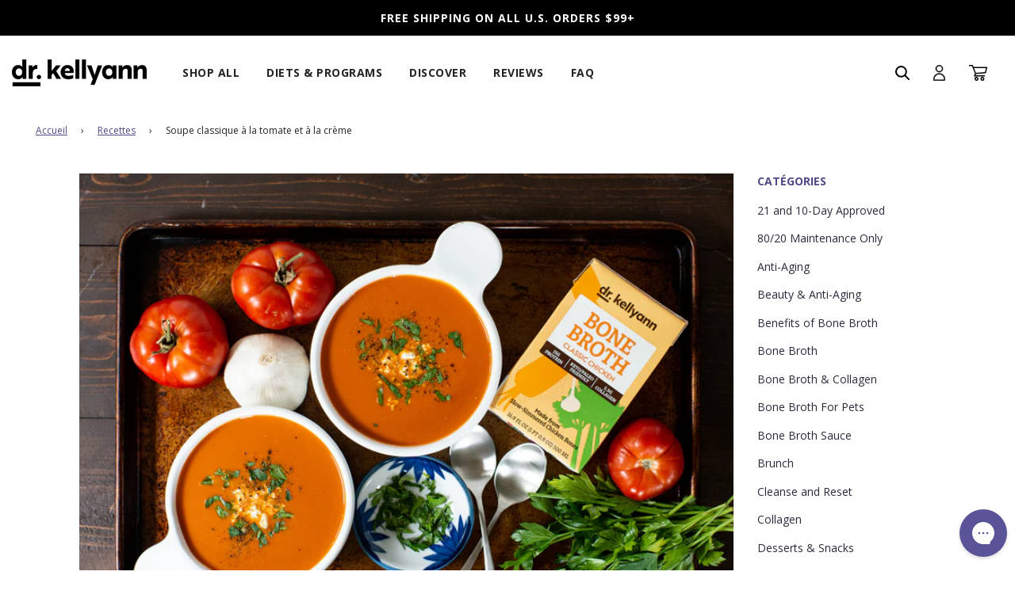

--- FILE ---
content_type: text/css
request_url: https://drkellyann.com/cdn/shop/t/229/assets/custom.scss.css?v=135009956926797406791762892310
body_size: 4716
content:
.show-desktop{display:none}@media screen and (min-width: 769px){.show-desktop{display:block}}@media screen and (min-width: 769px){.show-mobile{display:none}}.position-relative{position:relative!important}.d-none{display:none!important}body .top-links{margin-left:0;margin-right:auto}.wrapper:not(.collection-wrapper){*zoom: 1;max-width:1200px;margin:0 auto;padding:0 15px}body.template-product .wrapper:not(.collection-wrapper){*zoom: 1;max-width:100%;margin:0 auto;padding:0}@media only screen and (min-width: 768px){body.template-product .product-single-wrapper .large--six-twelfths.context{width:52%}body.template-product .product-single-wrapper .large--six-twelfths.product-sticky{width:42%}}body.template-product .breadcrumb.wrapper{max-width:1200px;margin:0 auto 30px!important}body.template-product .custom-product-template{max-width:1200px;margin:0 auto}@media screen and (min-width: 768px){body.template-product .custom-product-tabs{padding:30px;margin:0 auto}}@media screen and (min-width: 993px){body.template-product .custom-product-tabs{padding:60px;margin:0 auto}}body.template-product .custom-product-tabs #product-tabs{max-width:990px;margin:0 auto}body.template-product .homepage-sections-wrapper .wrapper-padded{padding:0}body.template-product .homepage-sections-wrapper:last-of-type{padding-bottom:0}.shopify-installments{margin-top:9px}.collection-main-body-inner{*zoom: 1;max-width:1200px;margin:0 auto;padding:0 15px}.animations-disabled .fadeIn,.animations-disabled .fadeInUp{animation-name:none}.shown-on-scroll{animation-delay:.25s}#rebuy-cart [class*=" fa-"]:before,#rebuy-cart [class^=fa-]:before{font-family:inherit}#rcsms-cart-widget{display:none!important}body .cta,.quick-add-button-variants,.quick-add-button{display:inline-block;padding:8px 16px;width:auto;margin:0;letter-spacing:1px;line-height:1.42;font-weight:700;text-decoration:none;text-align:center;vertical-align:middle;white-space:nowrap;cursor:pointer;border:1px solid transparent;-webkit-user-select:none;-moz-user-select:none;-ms-user-select:none;user-select:none;-webkit-appearance:none;-moz-appearance:none;border-radius:4px;background-color:#4e4b87;color:#fff}.homepage-section-btn.cta{text-transform:uppercase;border-radius:4px;font-weight:700;background:#4e4b87;color:#fff;transition:all .15s ease-in-out 0s;display:inline-block;padding:10px 35px;letter-spacing:1px;font-size:14px;margin-top:32px}#NavDrawer .mobile-nav__logo-title,#NavDrawer .mobile-menu--close-btn{background-color:#4d4b87}#NavDrawer .responsive-image-wrapper{-webkit-filter:invert(100%);filter:invert(100%)}#NavDrawer .mobile-menu--close-btn:before,#NavDrawer .mobile-menu--close-btn:after{background:#fff}#NavDrawer .header-social-icons{display:flex;justify-content:flex-start;align-items:flex-end}#NavDrawer .header-social-icons ul{display:flex;list-style:none;margin:0 0 5px 5px}#NavDrawer .header-social-icons ul li{margin:0 5px}#NavDrawer .header-social-icons ul li .fa-2x{font-size:2em}#NavDrawer .__empty{width:20%}@media screen and (max-width: 768px){#NavDrawer .header-social-icons ul{justify-content:space-evenly;width:100%;margin-top:50px;margin-left:20px}#NavDrawer .header-social-icons ul li{margin:0;width:auto}#NavDrawer .header-social-icons ul li a{padding:0}}.announcement-bar--message:not(.swiper-slide-active) a span{display:none}header.site-header .mega-menu-wrapper .mega-menu.site-nav--has-dropdown.nav-hover .site-nav__dropdown{transition:all ease .6s}header.site-header .mega-menu-wrapper .mega-menu .site-nav__dropdown{transform:translateZ(0);padding:0 24px;top:var(--header-height, 70px)!important;-webkit-box-shadow:0 6px 12px rgba(0,0,0,.175);box-shadow:none;max-width:100vw}header.site-header .mega-menu:not(.shop-all) .responsive-image-wrapper{display:none}header.site-header .mega-menu:not(.discover) .book-list{display:none}header.site-header .mega-menu.discover .book-list{display:none;flex-direction:row;padding-top:66px;align-items:flex-start;justify-content:center}@media screen and (min-width: 1000px){header.site-header .mega-menu.discover .book-list{display:flex;width:28%}}header.site-header .mega-menu.discover .book-list img{max-height:110px;width:auto}@media screen and (min-width: 1140px){header.site-header .mega-menu.discover .book-list{padding-top:27px}header.site-header .mega-menu.discover .book-list img{max-height:124px}}header.site-header .mega-menu.discover .book-list .dropdown-submenu:not(.sidebar-list){flex-basis:50%}header.site-header .mega-menu.shop-all .custom-mega-menu{height:475px;padding-bottom:20px}header.site-header .mega-menu:not(.shop-all) .custom-mega-menu{height:255px}header.site-header .custom-mega-menu{display:flex;flex-direction:column;flex-wrap:wrap;justify-content:flex-start;align-content:flex-start;height:480px;border-top:1px solid #eef0f1;width:100vw;background:#fff}header.site-header .custom-mega-menu>li{width:20%}header.site-header .custom-mega-menu>li:nth-child(1){flex-basis:40%}header.site-header .custom-mega-menu>li.sidebar-list{overflow:hidden;margin-bottom:0}header.site-header .custom-mega-menu .dropdown-submenu{padding-top:12px}header.site-header .custom-mega-menu .dropdown-submenu .h4{font-size:13px;font-weight:700;margin-bottom:0;text-transform:uppercase;padding:2px}header.site-header .custom-mega-menu .dropdown-submenu ul.menu-link li{font-size:13px;font-weight:400;padding:3px}header.site-header .custom-mega-menu .dropdown-submenu ul.menu-link li span.new{font-size:12px;font-weight:700;text-transform:uppercase;border-radius:15px;color:#fff;background-color:#1b78b6;padding:1px 10px;margin-left:6px}header.site-header .custom-mega-menu .dropdown-submenu ul.menu-link li .icon{max-height:16px;width:auto;margin-left:6px}header.site-header .custom-mega-menu .sidebar-list{display:flex;flex-direction:column;height:100%!important;flex-basis:100%!important;width:295px;border-right:1px solid #eef0f1;padding-right:0}header.site-header .custom-mega-menu .sidebar-list li,header.site-header .custom-mega-menu .sidebar-list .h4:not(.mega-menu--image-title){padding:6px!important}@media screen and (min-width: 880px) and (max-width: 1139px){header.site-header .custom-mega-menu .sidebar-list{width:230px}header.site-header .custom-mega-menu .sidebar-list .mega-menu--image>div{width:210px;height:210px}}@media screen and (min-width: 1405px){header.site-header .custom-mega-menu .sidebar-list{width:293px}}header.site-header .custom-mega-menu .sidebar-list .inner.mega-menu--image-wrapper{margin-top:36px;margin-bottom:0}header.site-header .custom-mega-menu .mega-menu--image>div{width:264px;height:264px;margin-bottom:0}header.site-header .custom-mega-menu a.no-style{padding-top:10px}header.site-header .custom-mega-menu .h5{display:none}header.site-header .custom-mega-menu .mega-menu--image-title{display:none;padding:0!important}.breadcrumb{margin:15px 0!important}.homepage-slider-container .swiper-pagination.swiper-pagination-clickable.swiper-pagination-bullets{position:absolute}@media screen and (min-width: 768px){.homepage-slider-container .homepage-featured-content-box-inner{width:60%}.homepage-slider-container .homepage-featured-content-box{max-width:60%!important}}.custom-image-logo-list h2{font-size:2em}.custom-image-logo-list .splide__slide{width:29%!important}.custom-image-logo-list .splide__list{max-width:1000px}.custom-image-logo-list .splide__pagination__page.is-active{background:#ccc}@media only screen and (max-width: 767px){.custom-image-logo-list .splide__slide{width:50%!important}}@media only screen and (max-width: 500px){.custom-image-logo-list .splide__slide{width:100%!important}}.homepage-featured-content-wrapper a.quick-add-button-variants{width:80%;text-transform:capitalize;line-height:1.42;font-weight:700;padding:8px 16px}.homepage-featured-content-wrapper .product-grid--title{font-weight:500;margin-bottom:0}.homepage-featured-content-wrapper .product-grid--title a{font-size:14px;color:var(--link-color)}.homepage-featured-content-wrapper .product-grid--price a{font-size:12.6px;color:#2c2a3b}.homepage-featured-content-wrapper .product-grid--price a span.money{font-size:14px;font-weight:700}.homepage-featured-content-wrapper .show-view-all--button a{text-transform:capitalize;background-color:transparent;border:1px solid #4e4b87;color:#4e4b87}.homepage-featured-content-wrapper .show-view-all--button a:hover{background-color:#4e4b87;color:#fff;border:1px solid transparent}.custom-home-category-block .grid:not(.product-single),.custom-home-category-block .grid--rev,.custom-home-category-block .grid--full,.custom-home-category-block .grid-uniform{display:flex;flex-wrap:wrap}.custom-home-category-block .grid__item{box-sizing:border-box;float:left;min-height:1px;padding:0 20px;vertical-align:top;width:100%}@media screen and (min-width: 768px){.custom-home-category-block .grid__item.large--one-half{width:50%;padding:9px 27px}}.custom-home-category-block .grid__item .grid-image{position:relative}.custom-home-category-block .category-block--overlay{align-items:center;display:flex;position:absolute;top:0;left:0;bottom:0}.custom-home-category-block .category-block--cta{text-align:left;margin:20px}.custom-home-category-block .category-block--cta .h1{margin-bottom:0;color:#2c2a3b}.custom-home-category-block .category-block--cta span{font-size:14px;font-weight:400}.homepage-sections-wrapper--light{background-color:#d3d2cf!important}.homepage-sections-wrapper--light .homepage-indiv-section-wrapper{max-width:1200px;margin:0 auto}.homepage-sections-wrapper--light h2.homepage-sections--title{font-size:2em}.homepage-sections-wrapper--light .featured-row__subtext.textarea p{font-size:14px}@media screen and (min-width: 1080px){.homepage-sections-wrapper--light .featured-row__subtext.textarea{width:80%;margin-left:0;margin-right:auto}}.homepage-sections-wrapper--light .homepage-featured-box-btn{padding:8px 16px;width:auto;margin:0;letter-spacing:1px;line-height:1.42;font-weight:700}.homepage-sections-wrapper--light .grid__item homepage-content--image.large--one-half{width:60%}.homepage-sections-wrapper--light .no-overlap-content-box .homepage-featured-content-box-inner{padding-top:40px;padding-bottom:40px}@media screen and (min-width: 768px){.custom-image-gallery .homepage-gallery-grid-item .grid-image .responsive-image-wrapper{max-height:126px;overflow:hidden}}@media screen and (min-width: 993px){.custom-image-gallery .homepage-gallery-grid-item .grid-image .responsive-image-wrapper{max-height:180px}}@media screen and (min-width: 1200px){.custom-image-gallery .homepage-gallery-grid-item .grid-image .responsive-image-wrapper{max-height:225px;padding:12px}}.custom-image-gallery .homepage-gallery-grid-item h2.grid-item__title{font-size:22px;margin-top:9px}.custom-image-gallery .homepage-gallery-grid-inner.info-below-image{margin-bottom:auto}.custom-customer-stories-carousel{padding:72px 0 45px}.custom-customer-stories-carousel h2{margin-bottom:25px}.custom-customer-stories-carousel .h3{font-size:24px;text-align:left;font-weight:500}.custom-customer-stories-carousel .read-more{color:#2c2a3b;font-size:14px;font-weight:600;letter-spacing:1px;float:left}.custom-customer-stories-carousel .read-more svg{transform:rotate(-90deg);height:12px;margin-right:.5em;margin-bottom:0!important}.custom-customer-stories-carousel .splide .splide__arrow{opacity:0;transition:opacity .6s ease-in-out}.custom-customer-stories-carousel .splide:hover .splide__arrow{opacity:1}.custom-customer-stories-carousel .customer-stories--cta{margin:24px 0}.custom-customer-stories-carousel .splide__pagination__page.is-active{background:#000}.custom-customer-stories-carousel .flex-row{display:flex;flex-direction:row}@media screen and (max-width: 767px){.custom-customer-stories-carousel .flex-row{flex-direction:column}}.custom-customer-stories-carousel .customer-story--left{align-items:center;flex:2;padding:40px}.custom-customer-stories-carousel .customer-story--right{align-items:center;display:flex;flex:3;padding:40px}#CollectionProductGrid .grid-view-item-image{margin-bottom:27px}#CollectionProductGrid .grid-view-item{padding:0 10px}#CollectionProductGrid span.money{font-weight:700}#CollectionProductGrid a:not(.quick-add-button-variants){color:#4e4b87}#CollectionProductGrid .quick-add-wrapper{margin:36px 0 63px}#CollectionProductGrid .quick-add-button-variants,#CollectionProductGrid .quick-add-button{width:80%}.custom-product-template .product-details-wrapper{background-color:#fff}@media screen and (min-width: 1200px){.custom-product-template .product-details-wrapper{padding-right:0}}.custom-product-template .product-details-wrapper .text-with-icon{border:none}.custom-product-template .yotpo{margin:6px 0 9px}.custom-product-template .yotpo a{margin-left:9px;color:#4e4b87}@media screen and (min-width: 481px){.custom-product-template .product-medias__thumbnails{width:8.3%!important}}.custom-product-template .product-details-product-title{font-size:28px;font-weight:700;line-height:1.2;margin-bottom:0}.custom-product-template .variant-select-box--wrapper .variant-select-box{border:1px solid #e3e3e3;border-radius:4px;cursor:pointer;flex:1;padding:15px;margin-right:5px;text-align:center}.custom-product-template #AddToCartForm .js-qty{max-width:150px}.custom-product-template #AddToCartForm .js-qty input{display:block;background:none;text-align:center;width:100%;padding:5px 25px;margin:0;height:35px}.custom-product-template #AddToCartForm .js-qty__adjust{background:#f5f5f5;border-radius:4px;color:#2c2a3b;font-size:10px;padding:10px;width:45px;height:45px}.custom-product-template #AddToCartForm #Quantity{border:none;height:45px}.custom-product-template #AddToCartForm .price-container{display:flex;align-items:center;margin:16px 0}.custom-product-template #AddToCartForm .price-container #ProductPrice{margin-right:11px}.custom-product-template #AddToCartForm .rc-widget{padding-bottom:0}.custom-product-template #AddToCartForm .rc-widget label.rc-radio{border:1px solid #4e4b87;margin-bottom:15px;padding:10px 10px 10px 20px;border-radius:4px;height:58px}.custom-product-template #AddToCartForm .rc-widget label.rc-radio.subscription-radio{margin-bottom:0}.custom-product-template #AddToCartForm .rc-widget .subscription-radio span.rc-radio__price,.custom-product-template #AddToCartForm .rc-widget .rc-subscription-details{display:none}.custom-product-template #AddToCartForm .swatch{margin-top:22px}.custom-product-template #AddToCartForm .swatch .header,.custom-product-template #AddToCartForm label.quantity-selector{font-size:16px;font-weight:600;color:#2c2a3b;margin:5px 0 10px;display:inline-block;text-transform:uppercase}.custom-product-template #AddToCartForm .product-page--sale-badge{color:#ee974d;font-size:19px;font-weight:700;line-height:14px;padding:10px 0;width:100%;background:transparent;text-align:left}.custom-product-template .recharge-subscription-widget{margin-top:18px;margin-bottom:9px}.custom-product-template .rc-selling-plans-dropdown select{padding:6px;font-size:12px}.custom-product-template .rc-selling-plans{float:right;margin-right:0;margin-left:auto}.custom-product-template .shopify-payment-terms__container{display:none}.custom-product-template .onetime-radio span.rc-radio__label{text-transform:uppercase}.custom-product-template .subscription-radio span.rc-radio__label{text-transform:uppercase;font-weight:700}.custom-product-template .swatch label{border:1px solid #e3e3e3;border-radius:4px;cursor:pointer;flex:1;margin-right:5px;text-align:center;background:inherit;color:inherit;padding:13px 30px!important}.custom-product-template .swatch input:checked+label{border:1px solid #4e4b87;background:inherit;color:inherit}.custom-product-template .swatch .swatch-element{margin:0 4px 20px 0}.custom-bone-broth-selector{width:calc(100% + 2px);display:flex;align-items:center;justify-content:center;border:3px solid #4e4b87;border-radius:7px}.custom-bone-broth-selector .broth-selector__title{width:20%;background:#4e4b87;color:#fff;text-transform:uppercase;height:100%;padding:10px 16px;text-align:left;font-weight:700;-webkit-user-select:none;user-select:none}@media (max-width: 768px){.custom-bone-broth-selector .broth-selector__title{width:25%}.custom-bone-broth-selector .custom-bone-broth-selector .broth-selector__title{padding:16px}}.custom-bone-broth-selector .selected-broth{padding:9px 19px;border:1px solid #fff;border-radius:6px;display:flex;align-items:center;justify-content:flex-start;position:relative;cursor:pointer;color:#000;font-weight:600;text-transform:uppercase;width:80%}.custom-bone-broth-selector .selected-broth svg{width:10px;position:absolute;right:14px;fill:#4e4b87;z-index:999}.custom-bone-broth-selector .broth-list{height:0;opacity:0;padding:0;visibility:hidden;width:80%;transition:all ease-in-out .3s;z-index:9999;border:1px solid #fff;border-radius:6px;background:#fff;color:#000;font-weight:600;text-transform:uppercase;display:flex;align-items:flex-start;justify-content:flex-start;cursor:pointer;flex-direction:column;position:absolute;right:0;top:1px}.custom-bone-broth-selector .hidden{display:none!important}.custom-bone-broth-selector .single-broth{width:100%;padding:10px;border-radius:0;position:relative;cursor:pointer;background-color:#f0faff;color:#000;font-weight:600;text-transform:uppercase;display:flex;align-items:center;justify-content:flex-start;-webkit-user-select:none;user-select:none;transition:background-color ease-in-out .3s}.custom-bone-broth-selector .single-broth.hover,.custom-bone-broth-selector .single-broth:hover{background-color:#fff}.custom-bone-broth-selector .broth-name{-webkit-user-select:none;user-select:none;line-height:1.2}.custom-bone-broth-selector.active .selected-broth svg{transform:rotate(180deg)}.custom-bone-broth-selector.active .broth-list{opacity:1;visibility:visible;height:auto}.custom-bone-broth-selector.active .single-broth.hidden{display:none!important}.custom-out-of-stock-klavyio .message{text-align:center;padding:12px}.custom-out-of-stock-klavyio .klaviyo-bis-trigger{border-radius:var(--alt-btn-border-radius);font-weight:var(--alt-btn-font-weight);font-style:var(--alt-btn-font-style);background:var(--primary-btn-bg-color);color:var(--primary-btn-text-color);transition:all .15s ease-in-out 0s;display:inline-block;padding:10px 35px;text-transform:var(--button-text-case);letter-spacing:1px;font-size:var(--button-font-size-px);line-height:1.42;min-height:44px;margin:0 0 10px;transition:color .25s ease-in-out,background .25s ease-in-out,border .25s ease-in-out;word-wrap:break-word;white-space:normal;width:100%}.yotpo.yotpo-main-widget .yotpo-product-price{color:#4e4b87!important}.yotpo.yotpo-main-widget .yotpo-main-title{text-align:center!important;color:#4e4b87!important}.yotpo.yotpo-main-widget .yotpo-nav ul .yotpo-nav-tab.yotpo-active .yotpo-nav-wrapper{border-bottom:3px solid;border-color:#4e4b87;overflow:visible;max-width:none}.yotpo.yotpo-main-widget span.y-label{color:#4e4b87}.yotpo.bottomLine{min-height:0px}.custom-product-tabs{background:#f0faff;padding:60px 0}.custom-product-tabs .tab-nav{overflow:auto}.custom-product-tabs .product--short-description{color:#2c2a3b;font-size:24px;font-weight:600;margin-bottom:25px}@media screen and (min-width: 768px){.custom-product-tabs .product-tabs--mobile{display:none;margin-top:10px}}.custom-product-tabs .product-tabs--mobile,.custom-product-tabs .product--featured-badges .header--feature-badge{display:none}.custom-product-tabs .product--featured-badges .flex-row{padding-top:20px;padding-right:40px;display:flex;flex-flow:wrap}.custom-product-tabs .product--featured-badges .feature--badge{flex:1 25%;max-width:25%;text-align:center;margin-bottom:10px}.custom-product-tabs .product--featured-badges .feature--badge img{max-width:53px}.custom-product-tabs img,.custom-product-tabs iframe{max-width:100%;width:auto}.custom-product-tabs .tab-nav ul{list-style:none;margin:0}.custom-product-tabs .tab-nav ul>li{float:left;margin-bottom:0}.custom-product-tabs .tab-nav ul>li a{background:none;color:#2c2a3b;font-size:18px;font-weight:600;padding:10px 25px;display:block}.custom-product-tabs .tab-nav ul>li a.active{background:#fff}.custom-product-tabs .tab-content{background:#fff;padding:50px 40px}.custom-product-tabs .tab-content>div.active{display:block}.custom-product-tabs .tab-content>div:not(.active){display:none}.custom-product-tabs .description-tab--content.has-more{height:500px;overflow:hidden;position:relative;margin-bottom:20px}.custom-product-tabs .read-more--toggle{cursor:pointer;font-weight:600;position:absolute}.custom-cart h1{font-size:48px;width:100%;text-align:center;display:inline-block;position:relative;margin-bottom:15px;margin-top:30px;letter-spacing:1px;text-transform:initial}.custom-cart form.cart{*zoom: 1;max-width:1200px;margin:0 auto 42px;padding:0 15px}.custom-cart .cart-table th,.custom-cart .cart-table td{border-top:1px solid #a8a5bf}.custom-cart .cart-table .cart__row{position:relative;margin-top:30px;padding-top:30px;border-top:1px solid #a8a5bf}.custom-cart .cart-table .cart__row:first-child{padding-top:0;margin-top:0}.custom-cart .cart-table .cart__row--product-details,.custom-cart .cart-table .cart__row--product-details a{font-size:16px;color:#4e4b87;text-decoration:none;background:transparent;font-weight:700}.custom-cart .cart-table .cart__row--product-details.cart__remove,.custom-cart .cart-table .cart__row--product-details a.cart__remove{font-weight:400}.custom-blog-template .blog-main--wrapper{padding-top:0!important}.custom-blog-template .blog-main--wrapper .sitewide--title-wrapper{z-index:4}.custom-blog-template .grid__item{padding-left:15px;padding-right:15px}.custom-blog-template .article--featured h6,.custom-blog-template .article--featured .h6{text-transform:uppercase;font-size:1em;color:#4e4b87}.custom-blog-template .homepage-sections--title,.custom-blog-template .page-category--title,.custom-blog-template .page--title,.custom-blog-template .list-collections--title{font-size:48px;width:100%;text-align:center;display:inline-block;position:relative;margin-bottom:30px;margin-top:15px;letter-spacing:1px;text-transform:initial;z-index:2}.custom-blog-template .blog-main--bg{background:#ffebe2;position:absolute;margin-top:-110px;left:0;right:0;width:100%}.custom-blog-template .category-tags{display:block;float:none;text-align:center;margin:25px auto;padding:0}.custom-blog-template .category-tags--mobile{display:none}.custom-blog-template .category-tags--wrapper h6,.custom-blog-template .category-tags--wrapper .h6{color:#4e4b87;text-transform:uppercase}.custom-blog-template .category-tags span{display:inline-block;font-size:16px;padding:5px;margin:10px 15px;border-radius:4px}.custom-blog-template .offset-content--has-img{position:relative}.custom-blog-template .category-tags span a{color:#2c2a3b}.custom-blog-template .blog-sidebar--recent-articles time,.custom-blog-template .indiv-post-time{font-size:13px;font-weight:600;margin-bottom:10px;display:inline-block}.custom-blog-template .blog-template--grid .blog--post .h3,.custom-blog-template .blog-template--grid .blog--post h3{height:auto;min-height:94px}.custom-blog-template .article--tags{margin:15px 0 20px;min-height:45px}.custom-blog-template .article__featured-image{overflow:hidden}.custom-blog-template .article__featured-image img{max-width:100%;object-fit:cover;overflow:hidden;min-height:100%;width:auto;z-index:2}.custom-blog-template .category-tags .selected{background:#4e4b87;color:#fff;font-weight:600}.custom-blog-template .category-tags .selected a{color:#fff}.custom-blog-template .article--featured .featured--bg{background:url(//drkellyann.com/cdn/shop/t/229/assets/hero-texture.svg?v=92966792978339236191729697547) no-repeat;width:500px;height:500px;position:absolute;top:-75px;left:-100px;z-index:0}.custom-blog-template .article--featured h2 a,.custom-blog-template .article--featured .h2 a{color:#2c2a3b}.custom-blog-template .offset-content__image{padding:0 22px;margin-bottom:-33.5%}.custom-blog-template .offset-content--has-img .offset-content__color-box{padding-top:33.5%;position:relative}.custom-blog-template .blog-main--wrapper .indiv-post-time{margin-top:0}@media screen and (min-width: 768px){.custom-blog-template .category-tags--mobile{display:none}.custom-blog-template .offset-content--has-img .offset-content__color-box{width:76%;min-height:300px;margin-left:17%;padding:40px 0 40px 40%}.custom-blog-template .grid:not(.product-single),.custom-blog-template .grid--rev,.custom-blog-template .grid--full,.custom-blog-template .grid-uniform{display:-webkit-box;display:-moz-box;display:-ms-flexbox;display:-webkit-flex;display:flex;flex-wrap:wrap}.custom-blog-template .grid:not(.product-single) .grid__item,.custom-blog-template .grid--rev .grid__item,.custom-blog-template .grid--full .grid__item,.custom-blog-template .grid-uniform .grid__item{float:unset!important}.custom-blog-template .large--one-whole{width:100%}.custom-blog-template .blog-main--bg{height:575px}.custom-blog-template .article--featured{margin:25px auto 50px}.custom-blog-template .offset-content__image{width:46%;position:absolute;top:50%;-ms-transform:translateY(-50%);-webkit-transform:translateY(-50%);transform:translateY(-50%);z-index:1;padding:0;margin:0;left:2%}}.custom-article-template .related-articles .responsive-image-wrapper{overflow:hidden}@media screen and (max-width: 767px){.custom-article-template article.grid__item{padding-right:30px}}.blog-main--wrapper.grid{max-width:1140px;margin:0 auto}.blog-main--wrapper .no-bullets{list-style:none outside;margin-left:0}.blog-main--wrapper .blog-sidebar--related-posts li:first-child,.blog-main--wrapper .blog-sidebar--recent-articles li:first-child,.blog-main--wrapper .blog-sidebar--all-categories li:first-child{border-top:none}.blog-main--wrapper .blog-sidebar--related-posts li,.blog-main--wrapper .blog-sidebar--recent-articles li,.blog-main--wrapper .blog-sidebar--all-categories li{padding-top:10px;border-top:none}.blog-main--wrapper .blog-sidebar--related-posts li a,.blog-main--wrapper .blog-sidebar--all-categories li a{color:#2c2a3b;font-size:14px}.blog-main--wrapper aside.large--one-quarter .h6{color:#4e4b87;text-transform:uppercase}.blog-main--wrapper .homepage-sections--title,.blog-main--wrapper .page-category--title,.blog-main--wrapper .page--title,.blog-main--wrapper .list-collections--title{font-size:48px;width:100%;text-align:left;display:inline-block;position:relative;margin-bottom:15px;margin-top:30px;letter-spacing:1px;text-transform:initial;z-index:2}.blog-main--wrapper .page--title{text-align:center}.blog-main--wrapper .blog-sidebar--recent-articles time,.blog-main--wrapper .indiv-post-time{font-size:13px;font-weight:600;margin-bottom:10px;display:inline-block;text-align:left;margin-top:10px}.blog-main--wrapper .rte a{font-weight:700}.blog-main--wrapper .article--content-wrapper .post-body{margin-top:25px;font-size:16px;line-height:2}.blog-main--wrapper .article--content-wrapper .social-sharing{font-size:32px}.blog-main--wrapper .article--content-wrapper .social-sharing a{transition:all .15s ease-in-out 0s;display:inline-block;border-bottom:none;padding:8px 1px}.blog-main--wrapper .article--content-wrapper .social-sharing a:hover{opacity:.75}.blog-main--wrapper .article--content-wrapper .social-sharing .sharing-button{padding:10px}.blog-main--wrapper .article--content-wrapper .social-sharing .sharing-button__icon{fill:#2c2a3b;stroke:none}.blog-main--wrapper .article--content-wrapper .social-sharing .sharing-button__icon svg{width:18px;height:18px;vertical-align:top;margin:0;vertical-align:middle}.blog-main--wrapper .article--content-wrapper .h5{font-size:13px;display:inline-block;margin-right:15px}.blog-main--wrapper .h3.related-posts-heading{position:relative;margin-bottom:42px}.blog-main--wrapper .related-post-title{display:block;font-weight:700;font-style:normal;margin:0 0 .5em;line-height:1.4;color:#4e4b87;font-size:22px}#rebuy-widget-60759{padding-top:9px}#rebuy-widget-60759 .rebuy-bundle__images{display:none}#rebuy-widget-60759 .rebuy-bundle__items div.rebuy-product-block:first-of-type{display:none}#rebuy-widget-60759 .rebuy-bundle__actions-price{display:none}#rebuy-widget-60759 .rebuy-checkbox:checked:before{opacity:0}#rebuy-widget-60759 .rebuy-product-block.product-id-6576498212977 .rebuy-product-options{display:none}.smartbanner .smartbanner__info__author,.smartbanner .smartbanner__info__price{font-size:10px}#shopify-section-footer .wrapper-padded{max-width:1000px}#shopify-section-footer .fa-2x{font-size:2em}#shopify-section-footer .social-media-footer ul li a{padding:6px}.footer-wrapper .bottom--footer-row{display:none!important}.footer-wrapper .bottom--footer a{color:#fff}.cursorpointer{cursor:pointer!important}
/*# sourceMappingURL=/cdn/shop/t/229/assets/custom.scss.css.map?v=135009956926797406791762892310 */


--- FILE ---
content_type: text/css;charset=utf-8
request_url: https://use.typekit.net/xqf7xcg.css
body_size: 378
content:
/*
 * The Typekit service used to deliver this font or fonts for use on websites
 * is provided by Adobe and is subject to these Terms of Use
 * http://www.adobe.com/products/eulas/tou_typekit. For font license
 * information, see the list below.
 *
 * rooney-web:
 *   - http://typekit.com/eulas/000000000000000077359bfe
 *
 * © 2009-2026 Adobe Systems Incorporated. All Rights Reserved.
 */
/*{"last_published":"2023-04-26 00:27:57 UTC"}*/

@import url("https://p.typekit.net/p.css?s=1&k=xqf7xcg&ht=tk&f=7953&a=1741771&app=typekit&e=css");

@font-face {
font-family:"rooney-web";
src:url("https://use.typekit.net/af/2f27a5/000000000000000077359bfe/30/l?primer=7cdcb44be4a7db8877ffa5c0007b8dd865b3bbc383831fe2ea177f62257a9191&fvd=n7&v=3") format("woff2"),url("https://use.typekit.net/af/2f27a5/000000000000000077359bfe/30/d?primer=7cdcb44be4a7db8877ffa5c0007b8dd865b3bbc383831fe2ea177f62257a9191&fvd=n7&v=3") format("woff"),url("https://use.typekit.net/af/2f27a5/000000000000000077359bfe/30/a?primer=7cdcb44be4a7db8877ffa5c0007b8dd865b3bbc383831fe2ea177f62257a9191&fvd=n7&v=3") format("opentype");
font-display:auto;font-style:normal;font-weight:700;font-stretch:normal;
}

.tk-rooney-web { font-family: "rooney-web",serif; }


--- FILE ---
content_type: text/javascript; charset=utf-8
request_url: https://drkellyann.com/fr/cart.js
body_size: 16
content:
{"token":"hWN7puWuDv0J59Fp6TrqXocj?key=7aa6395453e3cbfdc85333bee2067138","note":"","attributes":{},"original_total_price":0,"total_price":0,"total_discount":0,"total_weight":0.0,"item_count":0,"items":[],"requires_shipping":false,"currency":"USD","items_subtotal_price":0,"cart_level_discount_applications":[],"discount_codes":[]}

--- FILE ---
content_type: text/javascript; charset=utf-8
request_url: https://drkellyann.com/fr/cart/update.js
body_size: 924
content:
{"token":"hWN7puWuDv0J59Fp6TrqXocj?key=7aa6395453e3cbfdc85333bee2067138","note":null,"attributes":{},"original_total_price":0,"total_price":0,"total_discount":0,"total_weight":0.0,"item_count":0,"items":[],"requires_shipping":false,"currency":"USD","items_subtotal_price":0,"cart_level_discount_applications":[],"discount_codes":[],"items_changelog":{"added":[]}}